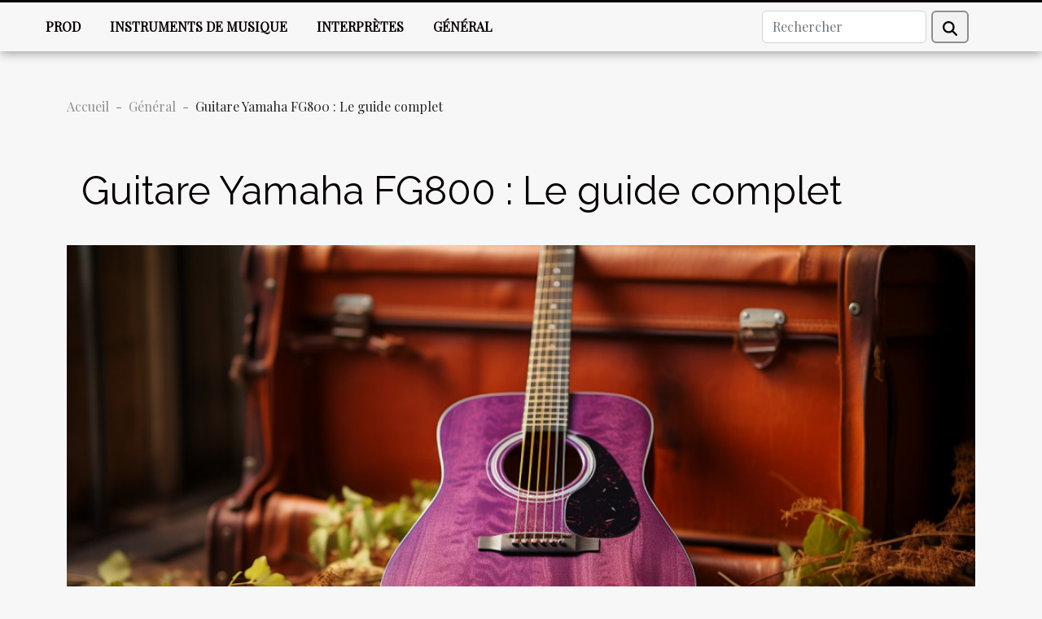

--- FILE ---
content_type: text/html; charset=UTF-8
request_url: https://www.chevrefeuille.org/guitare-yamaha-fg800-le-guide-complet
body_size: 6295
content:
<!DOCTYPE html>
    <html lang="fr">
<head>
    <meta charset="utf-8">
    <meta name="viewport" content="width=device-width, initial-scale=1">
    <title>Guitare Yamaha FG800 : Le guide complet</title>

<meta name="description" content="">

<meta name="robots" content="all" />
<link rel="icon" type="image/png" href="/favicon.png" />


    <link rel="stylesheet" href="/css/style2.css">
</head>
<body>
    <header>
    <div class="container-fluid fixed-top d-flex justify-content-center">
        <nav class="navbar navbar-expand-xl pt-3">
            <div class="container-fluid">
                <button class="navbar-toggler" type="button" data-bs-toggle="collapse" data-bs-target="#navbarSupportedContent" aria-controls="navbarSupportedContent" aria-expanded="false" aria-label="Toggle navigation">
                    <svg xmlns="http://www.w3.org/2000/svg" fill="currentColor" class="bi bi-list" viewBox="0 0 16 16">
                        <path fill-rule="evenodd" d="M2.5 12a.5.5 0 0 1 .5-.5h10a.5.5 0 0 1 0 1H3a.5.5 0 0 1-.5-.5m0-4a.5.5 0 0 1 .5-.5h10a.5.5 0 0 1 0 1H3a.5.5 0 0 1-.5-.5m0-4a.5.5 0 0 1 .5-.5h10a.5.5 0 0 1 0 1H3a.5.5 0 0 1-.5-.5"></path>
                    </svg>
                </button>
                <div class="collapse navbar-collapse" id="navbarSupportedContent">
                    <ul class="navbar-nav">
                                                    <li class="nav-item">
    <a href="/prod" class="nav-link">Prod</a>
    </li>
                                    <li class="nav-item">
    <a href="/instruments-de-musique" class="nav-link">Instruments de musique</a>
    </li>
                                    <li class="nav-item">
    <a href="/interpretes" class="nav-link">Interprètes</a>
    </li>
                                    <li class="nav-item">
    <a href="/general" class="nav-link">Général</a>
    </li>
                            </ul>
                    <form class="d-flex" role="search" method="get" action="/search">
    <input type="search" class="form-control"  name="q" placeholder="Rechercher" aria-label="Rechercher"  pattern=".*\S.*" required>
    <button type="submit" class="btn">
        <svg xmlns="http://www.w3.org/2000/svg" width="18px" height="18px" fill="currentColor" viewBox="0 0 512 512">
                    <path d="M416 208c0 45.9-14.9 88.3-40 122.7L502.6 457.4c12.5 12.5 12.5 32.8 0 45.3s-32.8 12.5-45.3 0L330.7 376c-34.4 25.2-76.8 40-122.7 40C93.1 416 0 322.9 0 208S93.1 0 208 0S416 93.1 416 208zM208 352a144 144 0 1 0 0-288 144 144 0 1 0 0 288z"/>
                </svg>
    </button>
</form>
                </div>
            </div>
        </nav>
    </div>
</header>
<div class="container">
        <nav aria-label="breadcrumb"
               style="--bs-breadcrumb-divider: ' - ';" >
            <ol class="breadcrumb">
                <li class="breadcrumb-item"><a href="/">Accueil</a></li>
                                    <li class="breadcrumb-item  active ">
                        <a href="/general" title="Général">Général</a>                    </li>
                                <li class="breadcrumb-item">
                    Guitare Yamaha FG800 : Le guide complet                </li>
            </ol>
        </nav>
    </div>
<div class="container-fluid">
    <main class="container sidebar-right mt-2">
        <div class="row">
            <div>

                                    <h1>
                        Guitare Yamaha FG800 : Le guide complet                    </h1>
                
                    <img class="img-fluid" src="/images/guitare-yamaha-fg800-le-guide-complet.jpg" alt="Guitare Yamaha FG800 : Le guide complet">            </div>
            <div class="col-md-9 order-1 order-md-2 col-12 main">
                                <article class="container main" ><details  open >
                    <summary>Sommaire</summary>
        
                                    <ol>
                                        <li>
                        <a href="javascript:;" onclick="document.querySelector('#anchor_0').scrollIntoView();">Caractéristiques principales de la Yamaha FG800</a>
                    </li>
                                                                                    <li>
                        <a href="javascript:;" onclick="document.querySelector('#anchor_1').scrollIntoView();">Qualité de fabrication et durabilité</a>
                    </li>
                                                                                    <li>
                        <a href="javascript:;" onclick="document.querySelector('#anchor_2').scrollIntoView();">Rapport qualité-prix et popularité</a>
                    </li>
                                                            </ol>
                        </details>

                    <div><p>La guitare Yamaha FG800 est un instrument acoustique de qualité, idéal pour les musiciens débutants et intermédiaires. Avec son design classique et sa construction solide, elle offre un son riche et équilibré. Dotée d'une table en épicéa massif et d'un dos et de côtés en nato, elle offre une excellente projection sonore. Son manche confortable et sa finition impeccable en font un choix populaire parmi les guitaristes du monde entier.</p>
<h2 id="anchor_0">Caractéristiques principales de la Yamaha FG800</h2>
<p>La Yamaha FG800 est une guitare acoustique de premier plan offrant des caractéristiques remarquables. Elle est dotée d'une table en épicéa massif, qui lui confère une résonance puissante et un son clair et équilibré. Son dos et ses côtés en nato fournissent une bonne projection sonore et une stabilité structurelle. Les <a href="https://avis-guitare.com/guitare-classique-ou-acoustique/test-avis-guitare-acoustique-yamaha-fg-800/">Avis sur la guitare Yamaha FG800</a> montrent que son manche est en nato et possède un profil confortable en forme de C, offrant une jouabilité fluide et agréable. Le chevalet en palissandre contribue également à la qualité sonore de l'instrument.</p>
<p>Cette guitare possède une échelle de 25 pouces et un système de barrages internes optimisé pour améliorer la résonance et la projection. Elle est équipée de mécaniques chromées robustes, assurant un accordage précis et fiable.</p>
<p>La finition de la Yamaha FG800 est soignée, avec des détails tels que des filets blancs sur le corps, un pickguard élégant et une rosace décorative. Elle est disponible en différentes finitions, y compris le naturel et le noir.</p>
<h2 id="anchor_1">Qualité de fabrication et durabilité</h2>
<p>La qualité de fabrication de la Yamaha FG800 est reconnue dans l'industrie de la guitare. Yamaha est réputé pour sa rigueur et son souci du détail, ce qui se reflète dans la construction solide de la FG800. Les matériaux utilisés, tels que l'épicéa massif et le nato, sont sélectionnés avec soin pour assurer à la fois une excellente sonorité et une durabilité à long terme.</p>
<p>La finition impeccable de la FG800 témoigne de la qualité de sa fabrication. Les joints et les coutures sont précis, offrant une solidité structurelle et une stabilité optimale. Les mécaniques chromées sont robustes et résistantes à l'usure, garantissant un accordage précis et fiable pendant de nombreuses années.</p>
<p>La Yamaha FG800 est conçue pour résister aux rigueurs de la vie d'un musicien actif. Que vous jouiez régulièrement à la maison, lors de répétitions ou sur scène, cette guitare est prête à faire face aux défis du quotidien.</p>
<p>Grâce à sa fabrication de haute qualité et à sa durabilité exceptionnelle, la Yamaha FG800 est un investissement sûr pour les guitaristes qui recherchent un instrument fiable et durable, capable de les accompagner tout au long de leur parcours musical.</p>
<h2 id="anchor_2">Rapport qualité-prix et popularité</h2>
<p>La Yamaha FG800 est connue pour offrir un rapport qualité-prix exceptionnel. En tant que guitare acoustique abordable, elle propose des caractéristiques et des performances qui rivalisent avec des modèles bien plus coûteux. La combinaison d'une construction solide, de matériaux de qualité et d'une sonorité remarquable en fait un choix prisé par de nombreux guitaristes.</p>
<p>Son excellent rapport qualité-prix en a fait une guitare très populaire auprès des musiciens débutants et intermédiaires. Elle offre une qualité de fabrication et des performances comparables à celles de modèles haut de gamme, tout en restant accessible pour les budgets plus restreints.</p>
<p>La réputation de fiabilité et de durabilité de la marque Yamaha contribue également à la popularité de la FG800. Les guitaristes apprécient la confiance qu'ils peuvent avoir dans cet instrument pour les accompagner dans leurs explorations musicales.</p><div>                    <fieldset><time datetime="2023-07-01 04:42:02">Samedi 1 juillet 2023 04:42</time>                        <ul>
                    <li><a href="https://www.facebook.com/sharer.php?u=https://www.chevrefeuille.org/guitare-yamaha-fg800-le-guide-complet" rel="nofollow" target="_blank"><i class="social-facebook"></i></a></li>
                    <li><a href="https://twitter.com/share?url=https://www.chevrefeuille.org/guitare-yamaha-fg800-le-guide-complet&amp;text=Guitare Yamaha FG800 : Le guide complet" rel="nofollow" target="_blank"><i class="social-twitter"></i></a></li>
                    <li><a href="https://www.linkedin.com/shareArticle?url=https://www.chevrefeuille.org/guitare-yamaha-fg800-le-guide-complet&amp;title=Guitare Yamaha FG800 : Le guide complet" rel="nofollow" target="_blank"><i class="social-linkedin"></i></a></li>
                    <li><a href="mailto:?subject=Guitare Yamaha FG800 : Le guide complet&amp;body=Guitare Yamaha FG800 : Le guide complet: https://www.chevrefeuille.org/guitare-yamaha-fg800-le-guide-complet&quot;" rel="nofollow" target="_blank"><i class="social-mail"></i></a></li>
                    <li><a href="https://t.me/share/url?url=https://www.chevrefeuille.org/guitare-yamaha-fg800-le-guide-complet&amp;text=Guitare Yamaha FG800 : Le guide complet" rel="nofollow" target="_blank"><i class="social-telegram"></i></a></li>
            </ul></fieldset></article>
            </div>
            <aside class="col-md-3 order-2 order-md-2 col-12 aside-right">
                <div class="list-flat-img">
                    <h2>Similaire</h2>                            <section>

                    <figure><a href="/comment-choisir-son-interface-audio" title="Comment choisir son interface audio ?"><img class="d-block w-100" src="/images/comment-choisir-son-interface-audio.jpeg" alt="Comment choisir son interface audio ?"></a></figure>                    
                    <div>
                        <h3><a href="/comment-choisir-son-interface-audio" title="Comment choisir son interface audio ?">Comment choisir son interface audio ?</a></h3>                        <div>Vous désirez acheter une interface audio ? Vous devez prendre en compte plusieurs éléments qui...</div>                    </div>
                </section>
                            <section>

                    <figure><a href="/les-qualites-dun-bon-guitariste" title="Les qualités d&#039;un bon guitariste"><img class="d-block w-100" src="/images/les-qualites-dun-bon-guitariste.jpeg" alt="Les qualités d&#039;un bon guitariste"></a></figure>                    
                    <div>
                        <h3><a href="/les-qualites-dun-bon-guitariste" title="Les qualités d&#039;un bon guitariste">Les qualités d'un bon guitariste</a></h3>                        <div>Ne devient pas un bon guitariste qui veut, mais qui peut. Certains traits comportementaux sont...</div>                    </div>
                </section>
                            <section>

                    <figure><a href="/top-3-des-albums-musicaux-les-plus-vendus-au-monde" title="Top 3 des albums musicaux les plus vendus au monde"><img class="d-block w-100" src="/images/top-3-des-albums-musicaux-les-plus-vendus-au-monde.jpeg" alt="Top 3 des albums musicaux les plus vendus au monde"></a></figure>                    
                    <div>
                        <h3><a href="/top-3-des-albums-musicaux-les-plus-vendus-au-monde" title="Top 3 des albums musicaux les plus vendus au monde">Top 3 des albums musicaux les plus vendus au monde</a></h3>                        <div>Dans le monde de la musique, il existe des personnes que nous pouvons appeler sans contestation...</div>                    </div>
                </section>
                            <section>

                    <figure><a href="/qui-est-lactuelle-chanteuse-la-plus-ecoutee-dans-le-monde" title="Qui est l’actuelle chanteuse la plus écoutée dans le monde ?"><img class="d-block w-100" src="/images/qui-est-lactuelle-chanteuse-la-plus-ecoutee-dans-le-monde.jpg" alt="Qui est l’actuelle chanteuse la plus écoutée dans le monde ?"></a></figure>                    
                    <div>
                        <h3><a href="/qui-est-lactuelle-chanteuse-la-plus-ecoutee-dans-le-monde" title="Qui est l’actuelle chanteuse la plus écoutée dans le monde ?">Qui est l’actuelle chanteuse la plus écoutée dans le monde ?</a></h3>                        <div>&nbsp;
Il est vrai que le monde musical regorge un nombre incalculable de chanteurs et musiciens....</div>                    </div>
                </section>
                            <section>

                    <figure><a href="/comment-telecharger-gratuitement-et-legalement-de-la-musique" title="Comment télécharger gratuitement et légalement de la musique ?"><img class="d-block w-100" src="/images/comment-telecharger-gratuitement-et-legalement-de-la-musique.jpg" alt="Comment télécharger gratuitement et légalement de la musique ?"></a></figure>                    
                    <div>
                        <h3><a href="/comment-telecharger-gratuitement-et-legalement-de-la-musique" title="Comment télécharger gratuitement et légalement de la musique ?">Comment télécharger gratuitement et légalement de la musique ?</a></h3>                        <div>En raison de la faillite économique à laquelle l’industrie de la musique fait inévitablement face...</div>                    </div>
                </section>
                                    </div>
            </aside>
        </div>

        <section class="newest-list">
        <div class="container">
                        <h2>Similaire</h2>
            <div class="row">
                                    <div class="col-12 col-md-4">
                        <figure><a href="/comment-les-tendances-musicales-influencent-les-sorties-dalbums-en-2025" title="Comment les tendances musicales influencent les sorties d&#039;albums en 2025"><img class="img-fluid" src="/images/comment-les-tendances-musicales-influencent-les-sorties-dalbums-en-2025.jpg" alt="Comment les tendances musicales influencent les sorties d&#039;albums en 2025"></a></figure><figcaption>Comment les tendances musicales influencent les sorties d'albums en 2025</figcaption>                        <div>
                                                    </div>
                        <h4><a href="/comment-les-tendances-musicales-influencent-les-sorties-dalbums-en-2025" title="Comment les tendances musicales influencent les sorties d&#039;albums en 2025">Comment les tendances musicales influencent les sorties d'albums en 2025</a></h4>                        <time datetime="2025-04-13 10:26:03">Dimanche 13 avril 2025 10:26</time>                        <div>
Dans le paysage dynamique de l'industrie musicale, la façon dont les tendances musicales...</div>                    </div>
                                    <div class="col-12 col-md-4">
                        <figure><a href="/limportance-de-la-musique-dans-la-culture-populaire" title="L&#039;importance de la musique dans la culture populaire"><img class="img-fluid" src="/images/limportance-de-la-musique-dans-la-culture-populaire.jpeg" alt="L&#039;importance de la musique dans la culture populaire"></a></figure><figcaption>L'importance de la musique dans la culture populaire</figcaption>                        <div>
                                                    </div>
                        <h4><a href="/limportance-de-la-musique-dans-la-culture-populaire" title="L&#039;importance de la musique dans la culture populaire">L'importance de la musique dans la culture populaire</a></h4>                        <time datetime="2023-09-12 21:06:04">Mardi 12 septembre 2023 21:06</time>                        <div>
La musique, un langage universel qui transcende les frontières, les cultures et les générations,...</div>                    </div>
                                    <div class="col-12 col-md-4">
                        <figure><a href="/comment-choisir-un-photobooth" title="Comment choisir un photobooth ?"><img class="img-fluid" src="/images/comment-choisir-un-photobooth.jpeg" alt="Comment choisir un photobooth ?"></a></figure><figcaption>Comment choisir un photobooth ?</figcaption>                        <div>
                                                    </div>
                        <h4><a href="/comment-choisir-un-photobooth" title="Comment choisir un photobooth ?">Comment choisir un photobooth ?</a></h4>                        <time datetime="2023-04-15 04:14:59">Samedi 15 avril 2023 04:14</time>                        <div>L'utilisation d'un photobooth pour un événement important est très tendance de nos jours. Il est...</div>                    </div>
                                    <div class="col-12 col-md-4">
                        <figure><a href="/03-bonnes-raisons-dassister-a-un-festival-de-musique" title="03 bonnes raisons d’assister à un Festival de musique"><img class="img-fluid" src="/images/03-bonnes-raisons-dassister-a-un-festival-de-musique.jpg" alt="03 bonnes raisons d’assister à un Festival de musique"></a></figure><figcaption>03 bonnes raisons d’assister à un Festival de musique</figcaption>                        <div>
                                                    </div>
                        <h4><a href="/03-bonnes-raisons-dassister-a-un-festival-de-musique" title="03 bonnes raisons d’assister à un Festival de musique">03 bonnes raisons d’assister à un Festival de musique</a></h4>                        <time datetime="2023-04-14 03:06:02">Vendredi 14 avril 2023 03:06</time>                        <div>Envie de déstresser, de vous défouler, de vivre de nouvelles expériences&nbsp;? Plus de panique....</div>                    </div>
                                    <div class="col-12 col-md-4">
                        <figure><a href="/comment-choisir-son-interface-audio" title="Comment choisir son interface audio ?"><img class="img-fluid" src="/images/comment-choisir-son-interface-audio.jpeg" alt="Comment choisir son interface audio ?"></a></figure><figcaption>Comment choisir son interface audio ?</figcaption>                        <div>
                                                    </div>
                        <h4><a href="/comment-choisir-son-interface-audio" title="Comment choisir son interface audio ?">Comment choisir son interface audio ?</a></h4>                        <time datetime="2022-09-05 14:07:08">Lundi 5 septembre 2022 14:07</time>                        <div>Vous désirez acheter une interface audio ? Vous devez prendre en compte plusieurs éléments qui...</div>                    </div>
                                    <div class="col-12 col-md-4">
                        <figure><a href="/comment-pouvez-vous-apprendre-facilement-a-jouer-du-handpan" title="Comment pouvez-vous apprendre facilement à jouer du Handpan ?"><img class="img-fluid" src="/images/comment-pouvez-vous-apprendre-facilement-a-jouer-du-handpan.jpg" alt="Comment pouvez-vous apprendre facilement à jouer du Handpan ?"></a></figure><figcaption>Comment pouvez-vous apprendre facilement à jouer du Handpan ?</figcaption>                        <div>
                                                    </div>
                        <h4><a href="/comment-pouvez-vous-apprendre-facilement-a-jouer-du-handpan" title="Comment pouvez-vous apprendre facilement à jouer du Handpan ?">Comment pouvez-vous apprendre facilement à jouer du Handpan ?</a></h4>                        <time datetime="2022-07-28 22:46:27">Jeudi 28 juillet 2022 22:46</time>                        <div>L’usage aujourd’hui du Handpan dans la musique devient de plus en plus courant. Nombreuses sont...</div>                    </div>
                                    <div class="col-12 col-md-4">
                        <figure><a href="/les-qualites-dun-bon-guitariste" title="Les qualités d&#039;un bon guitariste"><img class="img-fluid" src="/images/les-qualites-dun-bon-guitariste.jpeg" alt="Les qualités d&#039;un bon guitariste"></a></figure><figcaption>Les qualités d'un bon guitariste</figcaption>                        <div>
                                                    </div>
                        <h4><a href="/les-qualites-dun-bon-guitariste" title="Les qualités d&#039;un bon guitariste">Les qualités d'un bon guitariste</a></h4>                        <time datetime="2022-07-11 03:42:55">Lundi 11 juillet 2022 03:42</time>                        <div>Ne devient pas un bon guitariste qui veut, mais qui peut. Certains traits comportementaux sont...</div>                    </div>
                                    <div class="col-12 col-md-4">
                        <figure><a href="/quelques-idees-pour-bien-choisir-son-clavier-maitre" title="Quelques idées pour bien choisir son clavier maître"><img class="img-fluid" src="/images/quelques-idees-pour-bien-choisir-son-clavier-maitre.jpeg" alt="Quelques idées pour bien choisir son clavier maître"></a></figure><figcaption>Quelques idées pour bien choisir son clavier maître</figcaption>                        <div>
                                                    </div>
                        <h4><a href="/quelques-idees-pour-bien-choisir-son-clavier-maitre" title="Quelques idées pour bien choisir son clavier maître">Quelques idées pour bien choisir son clavier maître</a></h4>                        <time datetime="2022-06-21 23:42:41">Mardi 21 juin 2022 23:42</time>                        <div>Le clavier maître est un contrôleur, qui permet d'envoyer les informations ou signaux vers un...</div>                    </div>
                                    <div class="col-12 col-md-4">
                        <figure><a href="/top-4-des-plus-belles-chansons-damour" title="Top 4 des plus belles chansons d’amour"><img class="img-fluid" src="/images/top-4-des-plus-belles-chansons-damour.jpg" alt="Top 4 des plus belles chansons d’amour"></a></figure><figcaption>Top 4 des plus belles chansons d’amour</figcaption>                        <div>
                                                    </div>
                        <h4><a href="/top-4-des-plus-belles-chansons-damour" title="Top 4 des plus belles chansons d’amour">Top 4 des plus belles chansons d’amour</a></h4>                        <time datetime="2021-01-25 14:49:32">Lundi 25 janvier 2021 14:49</time>                        <div>&nbsp;
Si vous voudrez que votre déclaration de flamme à votre bien-aimée, sa demande en mariage...</div>                    </div>
                                    <div class="col-12 col-md-4">
                        <figure><a href="/top-3-des-artistes-et-titres-les-plus-ecoutes-dans-le-monde" title="Top 3 des artistes et titres les plus écoutés dans le monde"><img class="img-fluid" src="/images/top-3-des-artistes-et-titres-les-plus-ecoutes-dans-le-monde.jpg" alt="Top 3 des artistes et titres les plus écoutés dans le monde"></a></figure><figcaption>Top 3 des artistes et titres les plus écoutés dans le monde</figcaption>                        <div>
                                                    </div>
                        <h4><a href="/top-3-des-artistes-et-titres-les-plus-ecoutes-dans-le-monde" title="Top 3 des artistes et titres les plus écoutés dans le monde">Top 3 des artistes et titres les plus écoutés dans le monde</a></h4>                        <time datetime="2021-01-25 14:47:16">Lundi 25 janvier 2021 14:47</time>                        <div>&nbsp;
Le monde musical reste un vaste champ de nouveautés et d’ingéniosités musicales. Aussi...</div>                    </div>
                                    <div class="col-12 col-md-4">
                        <figure><a href="/top-3-des-albums-musicaux-les-plus-vendus-au-monde" title="Top 3 des albums musicaux les plus vendus au monde"><img class="img-fluid" src="/images/top-3-des-albums-musicaux-les-plus-vendus-au-monde.jpeg" alt="Top 3 des albums musicaux les plus vendus au monde"></a></figure><figcaption>Top 3 des albums musicaux les plus vendus au monde</figcaption>                        <div>
                                                    </div>
                        <h4><a href="/top-3-des-albums-musicaux-les-plus-vendus-au-monde" title="Top 3 des albums musicaux les plus vendus au monde">Top 3 des albums musicaux les plus vendus au monde</a></h4>                        <time datetime="2021-01-25 14:45:21">Lundi 25 janvier 2021 14:45</time>                        <div>Dans le monde de la musique, il existe des personnes que nous pouvons appeler sans contestation...</div>                    </div>
                                    <div class="col-12 col-md-4">
                        <figure><a href="/top-3-des-albums-de-tous-les-temps" title="Top 3 des albums de tous les temps"><img class="img-fluid" src="/images/top-3-des-albums-de-tous-les-temps.jpg" alt="Top 3 des albums de tous les temps"></a></figure><figcaption>Top 3 des albums de tous les temps</figcaption>                        <div>
                                                    </div>
                        <h4><a href="/top-3-des-albums-de-tous-les-temps" title="Top 3 des albums de tous les temps">Top 3 des albums de tous les temps</a></h4>                        <time datetime="2021-01-25 14:43:48">Lundi 25 janvier 2021 14:43</time>                        <div>
De plus en plus, le monde de la musique ressemble agréablement à un champ de bataille ou tous les...</div>                    </div>
                                    <div class="col-12 col-md-4">
                        <figure><a href="/les-rappeurs-les-mieux-ecoutes-et-les-chansons-les-plus-telecharger-du-moment" title="Les rappeurs les mieux écoutés et les chansons les plus télécharger du moment"><img class="img-fluid" src="/images/les-rappeurs-les-mieux-ecoutes-et-les-chansons-les-plus-telecharger-du-moment.jpg" alt="Les rappeurs les mieux écoutés et les chansons les plus télécharger du moment"></a></figure><figcaption>Les rappeurs les mieux écoutés et les chansons les plus télécharger du moment</figcaption>                        <div>
                                                    </div>
                        <h4><a href="/les-rappeurs-les-mieux-ecoutes-et-les-chansons-les-plus-telecharger-du-moment" title="Les rappeurs les mieux écoutés et les chansons les plus télécharger du moment">Les rappeurs les mieux écoutés et les chansons les plus télécharger du moment</a></h4>                        <time datetime="2021-01-25 14:42:00">Lundi 25 janvier 2021 14:42</time>                        <div>Aussi vaste que l’univers, le monde musical est un champ où d’importants et notoires talentueux en...</div>                    </div>
                                    <div class="col-12 col-md-4">
                        <figure><a href="/comment-telecharger-gratuitement-et-legalement-de-la-musique" title="Comment télécharger gratuitement et légalement de la musique ?"><img class="img-fluid" src="/images/comment-telecharger-gratuitement-et-legalement-de-la-musique.jpg" alt="Comment télécharger gratuitement et légalement de la musique ?"></a></figure><figcaption>Comment télécharger gratuitement et légalement de la musique ?</figcaption>                        <div>
                                                    </div>
                        <h4><a href="/comment-telecharger-gratuitement-et-legalement-de-la-musique" title="Comment télécharger gratuitement et légalement de la musique ?">Comment télécharger gratuitement et légalement de la musique ?</a></h4>                        <time datetime="2021-01-25 14:40:15">Lundi 25 janvier 2021 14:40</time>                        <div>En raison de la faillite économique à laquelle l’industrie de la musique fait inévitablement face...</div>                    </div>
                                    <div class="col-12 col-md-4">
                        <figure><a href="/qui-est-lactuelle-chanteuse-la-plus-ecoutee-dans-le-monde" title="Qui est l’actuelle chanteuse la plus écoutée dans le monde ?"><img class="img-fluid" src="/images/qui-est-lactuelle-chanteuse-la-plus-ecoutee-dans-le-monde.jpg" alt="Qui est l’actuelle chanteuse la plus écoutée dans le monde ?"></a></figure><figcaption>Qui est l’actuelle chanteuse la plus écoutée dans le monde ?</figcaption>                        <div>
                                                    </div>
                        <h4><a href="/qui-est-lactuelle-chanteuse-la-plus-ecoutee-dans-le-monde" title="Qui est l’actuelle chanteuse la plus écoutée dans le monde ?">Qui est l’actuelle chanteuse la plus écoutée dans le monde ?</a></h4>                        <time datetime="2021-01-25 14:38:05">Lundi 25 janvier 2021 14:38</time>                        <div>&nbsp;
Il est vrai que le monde musical regorge un nombre incalculable de chanteurs et musiciens....</div>                    </div>
                                    <div class="col-12 col-md-4">
                        <figure><a href="/rihanna-la-chanteuse-la-plus-riche-du-monde" title="Rihanna : la chanteuse la plus riche du monde"><img class="img-fluid" src="/images/rihanna-la-chanteuse-la-plus-riche-du-monde.jpg" alt="Rihanna : la chanteuse la plus riche du monde"></a></figure><figcaption>Rihanna : la chanteuse la plus riche du monde</figcaption>                        <div>
                                                    </div>
                        <h4><a href="/rihanna-la-chanteuse-la-plus-riche-du-monde" title="Rihanna : la chanteuse la plus riche du monde">Rihanna : la chanteuse la plus riche du monde</a></h4>                        <time datetime="2021-01-25 14:34:40">Lundi 25 janvier 2021 14:34</time>                        <div>L’univers musical est rempli d’impressionnants artistes talentueux qui ne cessent de subjuguer et...</div>                    </div>
                            </div>
        </div>
    </section>
    
                

                    </main>
</div>
<footer>
    <div class="container-fluid">
        <div class="container">
            <div class="row">
                <div class="col-12 col-lg-4">
                    <div class="row">
                        <section>
            <div>
                <h3><a href="/prod" title="Prod">Prod</a></h3>                            </div>
        </section>
            <section>
            <div>
                <h3><a href="/instruments-de-musique" title="Instruments de musique">Instruments de musique</a></h3>                            </div>
        </section>
            <section>
            <div>
                <h3><a href="/interpretes" title="Interprètes">Interprètes</a></h3>                            </div>
        </section>
            <section>
            <div>
                <h3><a href="/general" title="Général">Général</a></h3>                            </div>
        </section>
                            </div>
                                    </div>
                <div class="col-12 col-lg-4">
                    <form class="d-flex" role="search" method="get" action="/search">
    <input type="search" class="form-control"  name="q" placeholder="Rechercher" aria-label="Rechercher"  pattern=".*\S.*" required>
    <button type="submit" class="btn">
        <svg xmlns="http://www.w3.org/2000/svg" width="18px" height="18px" fill="currentColor" viewBox="0 0 512 512">
                    <path d="M416 208c0 45.9-14.9 88.3-40 122.7L502.6 457.4c12.5 12.5 12.5 32.8 0 45.3s-32.8 12.5-45.3 0L330.7 376c-34.4 25.2-76.8 40-122.7 40C93.1 416 0 322.9 0 208S93.1 0 208 0S416 93.1 416 208zM208 352a144 144 0 1 0 0-288 144 144 0 1 0 0 288z"/>
                </svg>
    </button>
</form>
                </div>
            </div>
        </div>
    </div>
    <div class="container-fluid">
        <div class="row">
            Tous droits réservés 2026
   
    </div>
    </div>
</footer>

    <script src="https://cdn.jsdelivr.net/npm/bootstrap@5.0.2/dist/js/bootstrap.bundle.min.js" integrity="sha384-MrcW6ZMFYlzcLA8Nl+NtUVF0sA7MsXsP1UyJoMp4YLEuNSfAP+JcXn/tWtIaxVXM" crossorigin="anonymous"></script>
    </body>
</html>
